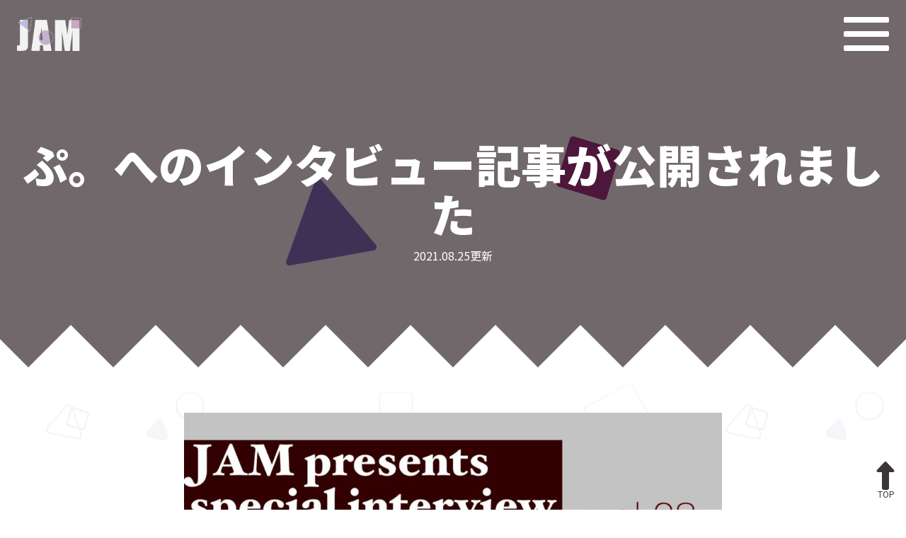

--- FILE ---
content_type: text/html; charset=UTF-8
request_url: https://jam-acappella.org/news/770/
body_size: 5736
content:
<!doctype html>
<html lang="ja">
<head>
	<meta charset="utf-8">
	<meta name="viewport" content="width=device-width,initial-scale=1,minimum-scale=1.0,maximum-scale=1.0,user-scalable=no">
	<meta name='robots' content='max-image-preview:large' />
	<link rel="alternate" title="oEmbed (JSON)" type="application/json+oembed" href="https://jam-acappella.org/wp-json/oembed/1.0/embed?url=https%3A%2F%2Fjam-acappella.org%2Fnews%2F770%2F" />
	<link rel="alternate" title="oEmbed (XML)" type="text/xml+oembed" href="https://jam-acappella.org/wp-json/oembed/1.0/embed?url=https%3A%2F%2Fjam-acappella.org%2Fnews%2F770%2F&#038;format=xml" />
	<style id='wp-img-auto-sizes-contain-inline-css' type='text/css'>
	img:is([sizes=auto i],[sizes^="auto," i]){contain-intrinsic-size:3000px 1500px}
	/*# sourceURL=wp-img-auto-sizes-contain-inline-css */
	</style>
	<link rel='stylesheet' id='style-css' href='https://jam-acappella.org/wp/wp-content/themes/jam/style.css?ver=6.9' type='text/css' media='all' />
	<link rel="https://api.w.org/" href="https://jam-acappella.org/wp-json/" /><link rel="alternate" title="JSON" type="application/json" href="https://jam-acappella.org/wp-json/wp/v2/news/770" /><link rel="canonical" href="https://jam-acappella.org/news/770/" />
	<link rel="icon" href="https://jam-acappella.org/wp/media/2021/05/cropped-favicon-32x32.png" sizes="32x32" />
	<link rel="icon" href="https://jam-acappella.org/wp/media/2021/05/cropped-favicon-192x192.png" sizes="192x192" />
	<link rel="apple-touch-icon" href="https://jam-acappella.org/wp/media/2021/05/cropped-favicon-180x180.png" />
	<meta name="msapplication-TileImage" content="https://jam-acappella.org/wp/media/2021/05/cropped-favicon-270x270.png" />
		
	<!--meta-->
	<title>ぷ。へのインタビュー記事が公開されました | JAM - Japan A cappella Movement</title>
	<meta name="description"  content="Japan A cappella Movementとは「JAM」の愛称で親しまれている、日本最大級のアカペラストリートイベントです。1999年に大学生や社会人の有志を中心に企画されて以来毎年行われ、例年2000人を超えるお客様にご来場いただいています。" />
	<meta name="keywords" content="JAM, JapanAcappellaMovement, アカペラ, 野外フェス, a cappella, ジャム">
	
	
	<!--OGP-->
	<meta property="og:title" content="ぷ。へのインタビュー記事が公開されました | JAM - Japan A cappella Movement" />
	<meta name="twitter:title" content="ぷ。へのインタビュー記事が公開されました | JAM - Japan A cappella Movement" />
	<meta property="og:type" content="article" />
	<meta property="og:description" content="Japan A cappella Movementとは「JAM」の愛称で親しまれている、日本最大級のアカペラストリートイベントです。1999年に大学生や社会人の有志を中心に企画されて以来毎年行われ、例年2000人を超えるお客様にご来場いただいています。" />
	<meta property="og:url" content="https://jam-acappella.org/news/770/" />
	<meta property="og:site_name" content="JAM" />
	<meta property="og:image" content="https://jam-acappella.org/wp/wp-content/themes/jam/img/ogp.png" />
	<meta property="og:image:secure_url" content="https://jam-acappella.org/wp/wp-content/themes/jam/img/ogp.png" />
	<meta name="twitter:card" content="summary_large_image" />
	<meta name="twitter:domain" content="@JAM_Acappella" />
	<meta name="twitter:image" content="https://jam-acappella.org/wp/wp-content/themes/jam/img/ogp.png" />
	<meta name="twitter:description" content="Japan A cappella Movementとは「JAM」の愛称で親しまれている、日本最大級のアカペラストリートイベントです。1999年に大学生や社会人の有志を中心に企画されて以来毎年行われ、例年2000人を超えるお客様にご来場いただいています。" />
	
	<!--schema-->
	<script type="application/ld+json">
	{
		"@context": "http://schema.org",
		"@type": "Article",
		"mainEntityOfPage":{
			"@type":"WebPage",
			"@id":"https://jam-acappella.org/news/770/"
		},
		"headline":"ぷ。へのインタビュー記事が公開されました",
		"image": [
			"https://jam-acappella.org/wp/wp-content/themes/jam/img/ogp.png"
		],
		"datePublished": "2021-08-25T21:00:00+09:00",
		"dateModified": "2021-08-25T21:16:14+09:00",
		"author": {
			"@type": "Person",
			"name": "Japan A cappella Movement"
		},
		"publisher": {
			"@type": "Organization", 
			"name": "Japan A cappella Movement",
			"logo": {
				"@type": "ImageObject",
				"url": "https://jam-acappella.org/wp/wp-content/themes/jam/img/logo.png"
			}
		},
		"description": "Japan A cappella Movementとは「JAM」の愛称で親しまれている、日本最大級のアカペラストリートイベントです。1999年に大学生や社会人の有志を中心に企画されて以来毎年行われ、例年2000人を超えるお客様にご来場いただいています。"
	}
	</script>

	<!--css-->
	<link rel="stylesheet" href="https://jam-acappella.org/wp/wp-content/themes/jam/js/slick/slick.css">
	<link rel="stylesheet" href="https://jam-acappella.org/wp/wp-content/themes/jam/js/slick/slick-theme.css">
	<link href="https://use.fontawesome.com/releases/v6.5.2/css/all.css" rel="stylesheet">
	<link href="https://fonts.googleapis.com/css2?family=Josefin+Sans:ital,wght@0,100;0,200;0,300;0,400;0,500;0,600;0,700;1,100;1,200;1,300;1,400;1,500;1,600;1,700&family=Anton&family=Noto+Sans+JP:wght@100;300;400;500;700;900&display=swap" rel="stylesheet">
	<link rel="stylesheet" href="https://jam-acappella.org/wp/wp-content/themes/jam/css/foundation.css?202601210509">
	<link rel="stylesheet" href="https://jam-acappella.org/wp/wp-content/themes/jam/css/object.css?202601210509">
	<link rel="stylesheet" href="https://jam-acappella.org/wp/wp-content/themes/jam/css/layout.css?202601210509">
	<link rel="stylesheet" href="https://jam-acappella.org/wp/wp-content/themes/jam/css/plugin.css?202601210509">

	<!--js-->
	<script src="https://ajax.googleapis.com/ajax/libs/jquery/3.5.1/jquery.min.js"></script>
	<script src="https://jam-acappella.org/wp/wp-content/themes/jam/js/common.js"></script>
	<script src="https://jam-acappella.org/wp/wp-content/themes/jam/js/slick/slick.min.js"></script>

<style id='wp-block-image-inline-css' type='text/css'>
.wp-block-image>a,.wp-block-image>figure>a{display:inline-block}.wp-block-image img{box-sizing:border-box;height:auto;max-width:100%;vertical-align:bottom}@media not (prefers-reduced-motion){.wp-block-image img.hide{visibility:hidden}.wp-block-image img.show{animation:show-content-image .4s}}.wp-block-image[style*=border-radius] img,.wp-block-image[style*=border-radius]>a{border-radius:inherit}.wp-block-image.has-custom-border img{box-sizing:border-box}.wp-block-image.aligncenter{text-align:center}.wp-block-image.alignfull>a,.wp-block-image.alignwide>a{width:100%}.wp-block-image.alignfull img,.wp-block-image.alignwide img{height:auto;width:100%}.wp-block-image .aligncenter,.wp-block-image .alignleft,.wp-block-image .alignright,.wp-block-image.aligncenter,.wp-block-image.alignleft,.wp-block-image.alignright{display:table}.wp-block-image .aligncenter>figcaption,.wp-block-image .alignleft>figcaption,.wp-block-image .alignright>figcaption,.wp-block-image.aligncenter>figcaption,.wp-block-image.alignleft>figcaption,.wp-block-image.alignright>figcaption{caption-side:bottom;display:table-caption}.wp-block-image .alignleft{float:left;margin:.5em 1em .5em 0}.wp-block-image .alignright{float:right;margin:.5em 0 .5em 1em}.wp-block-image .aligncenter{margin-left:auto;margin-right:auto}.wp-block-image :where(figcaption){margin-bottom:1em;margin-top:.5em}.wp-block-image.is-style-circle-mask img{border-radius:9999px}@supports ((-webkit-mask-image:none) or (mask-image:none)) or (-webkit-mask-image:none){.wp-block-image.is-style-circle-mask img{border-radius:0;-webkit-mask-image:url('data:image/svg+xml;utf8,<svg viewBox="0 0 100 100" xmlns="http://www.w3.org/2000/svg"><circle cx="50" cy="50" r="50"/></svg>');mask-image:url('data:image/svg+xml;utf8,<svg viewBox="0 0 100 100" xmlns="http://www.w3.org/2000/svg"><circle cx="50" cy="50" r="50"/></svg>');mask-mode:alpha;-webkit-mask-position:center;mask-position:center;-webkit-mask-repeat:no-repeat;mask-repeat:no-repeat;-webkit-mask-size:contain;mask-size:contain}}:root :where(.wp-block-image.is-style-rounded img,.wp-block-image .is-style-rounded img){border-radius:9999px}.wp-block-image figure{margin:0}.wp-lightbox-container{display:flex;flex-direction:column;position:relative}.wp-lightbox-container img{cursor:zoom-in}.wp-lightbox-container img:hover+button{opacity:1}.wp-lightbox-container button{align-items:center;backdrop-filter:blur(16px) saturate(180%);background-color:#5a5a5a40;border:none;border-radius:4px;cursor:zoom-in;display:flex;height:20px;justify-content:center;opacity:0;padding:0;position:absolute;right:16px;text-align:center;top:16px;width:20px;z-index:100}@media not (prefers-reduced-motion){.wp-lightbox-container button{transition:opacity .2s ease}}.wp-lightbox-container button:focus-visible{outline:3px auto #5a5a5a40;outline:3px auto -webkit-focus-ring-color;outline-offset:3px}.wp-lightbox-container button:hover{cursor:pointer;opacity:1}.wp-lightbox-container button:focus{opacity:1}.wp-lightbox-container button:focus,.wp-lightbox-container button:hover,.wp-lightbox-container button:not(:hover):not(:active):not(.has-background){background-color:#5a5a5a40;border:none}.wp-lightbox-overlay{box-sizing:border-box;cursor:zoom-out;height:100vh;left:0;overflow:hidden;position:fixed;top:0;visibility:hidden;width:100%;z-index:100000}.wp-lightbox-overlay .close-button{align-items:center;cursor:pointer;display:flex;justify-content:center;min-height:40px;min-width:40px;padding:0;position:absolute;right:calc(env(safe-area-inset-right) + 16px);top:calc(env(safe-area-inset-top) + 16px);z-index:5000000}.wp-lightbox-overlay .close-button:focus,.wp-lightbox-overlay .close-button:hover,.wp-lightbox-overlay .close-button:not(:hover):not(:active):not(.has-background){background:none;border:none}.wp-lightbox-overlay .lightbox-image-container{height:var(--wp--lightbox-container-height);left:50%;overflow:hidden;position:absolute;top:50%;transform:translate(-50%,-50%);transform-origin:top left;width:var(--wp--lightbox-container-width);z-index:9999999999}.wp-lightbox-overlay .wp-block-image{align-items:center;box-sizing:border-box;display:flex;height:100%;justify-content:center;margin:0;position:relative;transform-origin:0 0;width:100%;z-index:3000000}.wp-lightbox-overlay .wp-block-image img{height:var(--wp--lightbox-image-height);min-height:var(--wp--lightbox-image-height);min-width:var(--wp--lightbox-image-width);width:var(--wp--lightbox-image-width)}.wp-lightbox-overlay .wp-block-image figcaption{display:none}.wp-lightbox-overlay button{background:none;border:none}.wp-lightbox-overlay .scrim{background-color:#fff;height:100%;opacity:.9;position:absolute;width:100%;z-index:2000000}.wp-lightbox-overlay.active{visibility:visible}@media not (prefers-reduced-motion){.wp-lightbox-overlay.active{animation:turn-on-visibility .25s both}.wp-lightbox-overlay.active img{animation:turn-on-visibility .35s both}.wp-lightbox-overlay.show-closing-animation:not(.active){animation:turn-off-visibility .35s both}.wp-lightbox-overlay.show-closing-animation:not(.active) img{animation:turn-off-visibility .25s both}.wp-lightbox-overlay.zoom.active{animation:none;opacity:1;visibility:visible}.wp-lightbox-overlay.zoom.active .lightbox-image-container{animation:lightbox-zoom-in .4s}.wp-lightbox-overlay.zoom.active .lightbox-image-container img{animation:none}.wp-lightbox-overlay.zoom.active .scrim{animation:turn-on-visibility .4s forwards}.wp-lightbox-overlay.zoom.show-closing-animation:not(.active){animation:none}.wp-lightbox-overlay.zoom.show-closing-animation:not(.active) .lightbox-image-container{animation:lightbox-zoom-out .4s}.wp-lightbox-overlay.zoom.show-closing-animation:not(.active) .lightbox-image-container img{animation:none}.wp-lightbox-overlay.zoom.show-closing-animation:not(.active) .scrim{animation:turn-off-visibility .4s forwards}}@keyframes show-content-image{0%{visibility:hidden}99%{visibility:hidden}to{visibility:visible}}@keyframes turn-on-visibility{0%{opacity:0}to{opacity:1}}@keyframes turn-off-visibility{0%{opacity:1;visibility:visible}99%{opacity:0;visibility:visible}to{opacity:0;visibility:hidden}}@keyframes lightbox-zoom-in{0%{transform:translate(calc((-100vw + var(--wp--lightbox-scrollbar-width))/2 + var(--wp--lightbox-initial-left-position)),calc(-50vh + var(--wp--lightbox-initial-top-position))) scale(var(--wp--lightbox-scale))}to{transform:translate(-50%,-50%) scale(1)}}@keyframes lightbox-zoom-out{0%{transform:translate(-50%,-50%) scale(1);visibility:visible}99%{visibility:visible}to{transform:translate(calc((-100vw + var(--wp--lightbox-scrollbar-width))/2 + var(--wp--lightbox-initial-left-position)),calc(-50vh + var(--wp--lightbox-initial-top-position))) scale(var(--wp--lightbox-scale));visibility:hidden}}
/*# sourceURL=https://jam-acappella.org/wp/wp-includes/blocks/image/style.min.css */
</style>
<style id='wp-block-paragraph-inline-css' type='text/css'>
.is-small-text{font-size:.875em}.is-regular-text{font-size:1em}.is-large-text{font-size:2.25em}.is-larger-text{font-size:3em}.has-drop-cap:not(:focus):first-letter{float:left;font-size:8.4em;font-style:normal;font-weight:100;line-height:.68;margin:.05em .1em 0 0;text-transform:uppercase}body.rtl .has-drop-cap:not(:focus):first-letter{float:none;margin-left:.1em}p.has-drop-cap.has-background{overflow:hidden}:root :where(p.has-background){padding:1.25em 2.375em}:where(p.has-text-color:not(.has-link-color)) a{color:inherit}p.has-text-align-left[style*="writing-mode:vertical-lr"],p.has-text-align-right[style*="writing-mode:vertical-rl"]{rotate:180deg}
/*# sourceURL=https://jam-acappella.org/wp/wp-includes/blocks/paragraph/style.min.css */
</style>
</head>
<body class="wp-singular news-template-default single single-news postid-770 wp-theme-jam" id="body">

	<header>
		<h1><a href="/"><img src="https://jam-acappella.org/wp/wp-content/themes/jam/img/logo.png" alt="JAM"></a></h1>
		<nav>
			<div id="hbg_button"><span></span></div>
			<div id="hbg_content">
								<ul class="main">
					
										<li><a href="/event">イベント一覧</a></li>
										<li><a href="/event?stage=related">関連イベント</a></li>
									</ul>
				<hr>
				<ul>
										<li><a href="https://jam-acappella.org/entry/">ENTRY</a></li>
										<li><a href="/news">NEWS</a></li>
										<li><a href="/about">ABOUT</a></li>
										<li><a href="/thanks">SPECIAL THANKS</a></li>
										<li><a href="/contact">CONTACT</a></li>
									</ul>
				<hr>
				<ul class="sub">
										<li><a href="/privacy">PRIVACY POLICY</a></li>
									</ul>
				<ul class="sns">
					<li><a href="https://twitter.com/JAM_Acappella?ref_src=twsrc%5Egoogle%7Ctwcamp%5Eserp%7Ctwgr%5Eauthor" target="_blank"><i class="fa-brands fa-x-twitter"></i></a></li>					<li><a href="https://www.instagram.com/jam_acappella/?hl=ja" target="_blank"><i class="fab fa-instagram"></i></a></li>										<li><a href="https://www.youtube.com/c/JapanAcappellaMovement" target="_blank"><i class="fab fa-youtube"></i></a></li>									</ul>
			</div>
			<div id="hbg_bg"></div>
			<div id="scrolltop"><a href="#body"><i class="fas fa-long-arrow-alt-up"></i><br>TOP</a></div>
		</nav>
	</header><main>
	




	<section id="header" >
		<div class="content">
			<div class="wrap full">
								<h2>ぷ。へのインタビュー記事が公開されました</h2>				2021.08.25更新			</div>
		</div>
	</section>	
	<section class="section">
		<div class="wrap">
			<div class="content entry-content">
				
<div class="wp-block-image"><figure class="aligncenter size-large"><img fetchpriority="high" decoding="async" width="1024" height="1024" src="https://jam-acappella.org/wp/media/2021/08/iOS-の画像-1-1024x1024.jpg" alt="" class="wp-image-771" srcset="https://jam-acappella.org/wp/media/2021/08/iOS-の画像-1-1024x1024.jpg 1024w, https://jam-acappella.org/wp/media/2021/08/iOS-の画像-1-300x300.jpg 300w, https://jam-acappella.org/wp/media/2021/08/iOS-の画像-1-150x150.jpg 150w, https://jam-acappella.org/wp/media/2021/08/iOS-の画像-1-768x768.jpg 768w, https://jam-acappella.org/wp/media/2021/08/iOS-の画像-1-1536x1536.jpg 1536w, https://jam-acappella.org/wp/media/2021/08/iOS-の画像-1.jpg 1640w" sizes="(max-width: 1024px) 100vw, 1024px" /></figure></div>



<p class="has-text-align-center">&#8212;&#8212;&#8212;&#8212;&#8212;&#8212;&#8212;&#8212;&#8212;&#8212;&#8212;&#8212;&#8212;&#8212;&#8212;&#8212;&#8212;&#8212;&#8212;&#8212;&#8212;&#8212;&#8212;&#8212;&#8212;&#8212;&#8212;&#8212;&#8212;&#8212;&#8212;-</p>



<p class="has-text-align-center">JAM presents special interview vol.28 ぷ。</p>



<p class="has-text-align-center">&#8212;&#8212;&#8212;&#8212;&#8212;&#8212;&#8212;&#8212;&#8212;&#8212;&#8212;&#8212;&#8212;&#8212;&#8212;&#8212;&#8212;&#8212;&#8212;&#8212;&#8212;&#8212;&#8212;&#8212;&#8212;&#8212;&#8212;&#8212;&#8212;&#8212;&#8212;-</p>



<p>JAMインタビュー企画第28弾としてJAM2019出場のぷ。へのインタビュー記事が公開されました。<br>記事はJAM公式Instagramよりチェック出来ます！</p>
			</div>
						<div class="content mgnT5r">
				<a href="https://www.instagram.com/jam_acappella/" target="none" class="button">Instagram</a>
			</div>
					</div>
	</section>
	
	<section class="section">
		<div class="wrap">
			<div>
				<a href="/news"><i class="fas fa-angle-left"></i> 一覧に戻る</a>
			</div>
		</div>
	</section>
	
	<!--history-->
	

	<section class="section history">
		<div class="wrap v3 full">
			<h2 class="title"><span>HISTORY</span></h2>
			<ul class="itemlist list-history">
								<li class="item">
					<div class="title">2025</div>
					<div class="content">
						<ul class="itemlist">
																				<li><a href="https://jam-acappella.org/event/jam2025/">JAM2025</a></li>
																											<li><a href="https://jam-acappella.org/event/secondround-jam2025/">二次審査</a></li>
																											<li><a href="https://jam-acappella.org/event/firstround-jam2025/">一次審査</a></li>
																			</ul>
					</div>
				</li>
								<li class="item">
					<div class="title">2024</div>
					<div class="content">
						<ul class="itemlist">
																				<li><a href="https://jam-acappella.org/event/jam2024/">JAM2024</a></li>
																											<li><a href="https://jam-acappella.org/event/secondround-jam2024/">二次審査</a></li>
																											<li><a href="https://jam-acappella.org/event/firstround-jam2024/">一次審査</a></li>
																											<li><a href="https://jam-acappella.org/event/jam25th/">JAM25th Anniversary Live</a></li>
																			</ul>
					</div>
				</li>
								<li class="item">
					<div class="title">2023</div>
					<div class="content">
						<ul class="itemlist">
																				<li><a href="https://jam-acappella.org/event/jam2023/">JAM2023</a></li>
																											<li><a href="https://jam-acappella.org/event/secondround-jam2023/">二次審査</a></li>
																											<li><a href="https://jam-acappella.org/event/firstround-jam2023/">一次審査</a></li>
																			</ul>
					</div>
				</li>
								<li class="item">
					<div class="title">2022</div>
					<div class="content">
						<ul class="itemlist">
																				<li><a href="https://jam-acappella.org/event/jam2022/">JAM2022</a></li>
																											<li><a href="https://jam-acappella.org/event/nijiodhishon-jam2022/">二次審査</a></li>
																											<li><a href="https://jam-acappella.org/event/ichijiodhishon-jam2022/">一次審査</a></li>
																											<li><a href="https://jam-acappella.org/event/jamspi2022/">JAMSpi</a></li>
																			</ul>
					</div>
				</li>
								<li class="item">
					<div class="title">2021</div>
					<div class="content">
						<ul class="itemlist">
																				<li><a href="https://jam-acappella.org/event/jam2021/">JAM2021</a></li>
																											<li><a href="https://jam-acappella.org/event/nijiodhishon-jam2021/">二次審査</a></li>
																											<li><a href="https://jam-acappella.org/event/jamspi/">JAMスピ</a></li>
																			</ul>
					</div>
				</li>
								<li class="item">
					<div class="title">2020</div>
					<div class="content">
						<ul class="itemlist">
																				<li><a href="https://jam-acappella.org/event/jam2020/">JAM2020</a></li>
																			</ul>
					</div>
				</li>
							</ul>
			<a href="/event" class="button ">View All</a>
		</div>
	</section></main>


	<footer>
		<section class="title">
			<h2><img src="https://jam-acappella.org/wp/wp-content/themes/jam/img/logo.png" alt="JAM"></h2>
			<ul class="sns">
				<li><a href="https://twitter.com/JAM_Acappella?ref_src=twsrc%5Egoogle%7Ctwcamp%5Eserp%7Ctwgr%5Eauthor" target="_blank"><i class="fa-brands fa-x-twitter"></i></a></li>				<li><a href="https://www.instagram.com/jam_acappella/?hl=ja" target="_blank"><i class="fab fa-instagram"></i></a></li>								<li><a href="https://www.youtube.com/c/JapanAcappellaMovement" target="_blank"><i class="fab fa-youtube"></i></a></li>							</ul>
		</section>
		<section class="menu01">
			<div class="wrap">
				<div class="item">
					<h3>イベント情報</h3>
					<ul>
											<li><a href="/event">イベント一覧</a></li>
											<li><a href="/event?stage=related">関連イベント</a></li>
										</ul>
				</div>
				<div class="item">
					<h3>JAMについて</h3>
					<ul>
						<li><a href="https://jam-acappella.org/entry/">ENTRY</a></li>
						<li><a href="/news">NEWS</a></li>
						<li><a href="/about">ABOUT</a></li>
						<li><a href="/thanks">SPECIAL THANKS</a></li>
						<li><a href="/contact">CONTACT</a></li>
					</ul>
				</div>
			</div>
		</section>
		<section class="menu02">
			<div class="wrap">
				<ul class="itemlist">
<li><a href="/privacy">PRIVACY POLICY</a></li>
				</ul>
			</div>
		</section>
		<section class="copyright">
			<div class="wrap full">
				<p>&copy; JAM 実行委員会 All rights reserved.</p>
			</div>
		</section>
	</footer>
<script type="speculationrules">
{"prefetch":[{"source":"document","where":{"and":[{"href_matches":"/*"},{"not":{"href_matches":["/wp/wp-*.php","/wp/wp-admin/*","/wp/media/*","/wp/wp-content/*","/wp/wp-content/plugins/*","/wp/wp-content/themes/jam/*","/*\\?(.+)"]}},{"not":{"selector_matches":"a[rel~=\"nofollow\"]"}},{"not":{"selector_matches":".no-prefetch, .no-prefetch a"}}]},"eagerness":"conservative"}]}
</script>
</body>
</html>

--- FILE ---
content_type: text/css
request_url: https://jam-acappella.org/wp/wp-content/themes/jam/style.css?ver=6.9
body_size: 117
content:
@charset "utf-8";
/*
Theme Name: JAM
Theme URI: JAM
Description: Japan Acappella Movement
Version: 1.0
Author: 吉田圭佑 - King of Tiny Room inc.
Author URI: https://kingoftinyroom.net/
*/


@import url("css/reset.css");



--- FILE ---
content_type: text/css
request_url: https://jam-acappella.org/wp/wp-content/themes/jam/css/foundation.css?202601210509
body_size: 995
content:
@charset "utf-8";


/*====================================================================

common

====================================================================*/

*{
	margin:0px;
	padding:0px;
	box-sizing: border-box;
}
html,body{
	width:100%;
	height: 100%;
}
p,ul,ol,table{
	margin: 1.5rem 0;
}
h1,h2,h3{
	display: block;
	line-height: 1;
	font-weight: 900;
	font-family: 'Josefin Sans', 'Noto Sans JP',  sans-serif;
}
li{
	list-style: inherit;
}
a{
	text-decoration: none;
	color: var(--c-a);
	transition: 0.3s;
	opacity: 1;
}
a:hover{
	color: var(--c-ahover);
	opacity: 0.7;
}



/*====================================================================

font

====================================================================*/
body{
	font-family: 'Noto Sans JP', "游ゴシック体", YuGothic, "游ゴシック", "Yu Gothic", "メイリオ", sans-serif;
	-webkit-text-size-adjust: 100%;
	line-height: 1.7;
	color: var(--c-text);
	font-weight: 400;
}
h1{
	font-size: 2.5rem;
}
h2{
	font-size: 3rem;
}
@media all and (min-width:0px) and (max-width:768px) {
	html{
		font-size: 3.5vw;
	}
}
@media all and (min-width:769px){
	html{
		font-size: 16px;
	}	
}


/*====================================================================

main color

====================================================================*/

:root {
	--c-text : #444;
	--c-a: #cca6bf ;
	--c-ahover: #c4b1cf;
	--c-border: #ddd;
	--c-bg: rgba(113,104,108,1.00);
	--c-white: #fff;
	
	--c-main: rgba(113,104,108,1.00);
	--c-dark: rgba(59,54,56,1.00);
	--c-light: rgba(246,245,245,1.00);
	
	--c-square: #cca6bf;
	--c-circle: #c4b1cf;
	--c-triangle: #bbbcde;
}


/*====================================================================

shadow

====================================================================*/

:root{
	--sd-hd : 0 3px 6px rgba(0,0,0,0.2);
	--sd-hd2 : 0 2px 4px rgba(0,0,0,0.1);
	--sd : 2px 2px 4px rgba(0,0,0,0.1);
	--sd-hover: 4px 4px 8px rgba(0,0,0,0.2);
}


/*====================================================================

#iconfont

====================================================================*/
.icon-twitter-squared{color: #55aacc;}
.icon-facebook-squared{color: #3B5998;}
.icon-instagram{color: #D93177;}
.icon-youtube-play,
.icon-youtube{color: #cd201f;}


/*====================================================================

サイズ指定

====================================================================*/
.mgnR0{margin-right: 0!important;}
.mgnT5r{margin-top: 5rem;}
.mgnT6r{margin-top: 6rem;}
.mgnT10r{margin-top: 10rem;}
.wd10p{width:10%;}
.wd20p{width:20%;}
.wd30p{width:30%;}
.wd40p{width:40%;}
.wd50p{width:50%;}


/*====================================================================

表示位置

====================================================================*/

.txtRright{text-align: right;}
.txtCenter{text-align: center;}
.txtleft{text-align: left;}
.vaTop{vertical-align: top;}
.vaMid{vertical-align: middle;}
.vaBtm{vertical-align: bottom;}
table.vaTop td,
table.vaTop th{vertical-align: top;}
table.vaMid td,
table.vaMid th{vertical-align: middle;}
table.vaBtm td,
table.vaBtm th{vertical-align: bottom;}

--- FILE ---
content_type: text/css
request_url: https://jam-acappella.org/wp/wp-content/themes/jam/css/object.css?202601210509
body_size: 1559
content:
@charset "utf-8";



/*====================================================================

.button

====================================================================*/
.button{
	display: block;
	margin: 1.5rem auto;
	border: 2px solid var(--c-main);
	border-radius: 50px;
	background: var(--c-main);
	padding: 1rem 1rem;
	width: 400px;
	color: #fff;
	font-family: 'Josefin Sans', 'Noto Sans JP',  sans-serif;
	text-align: center;
	font-weight: 600;
	position: relative;
	line-height: 1;
	transition: 0.3s;
}
.button.v2{
	background: none;
	color: var(--c-main);
}
.button::after{
	content: '\f30b';
	font-weight: 900;
	font-family: 'Font Awesome 5 Free';
	position: absolute;
	right: 1.5rem;
	transition: 0.3s;
}
.button.v2:hover{
	background: var(--c-main);
	color: #fff;
}
.button:hover::after{
	right: 1rem;
}
.button.disable{
	opacity: 0.5;
	pointer-events: none;
}
.button.disable::after{
	display: none;
}
.wrap.v2 ul + .button,
.wrap.v3 ul + .button{
	margin-top: 4rem;
}
@media all and (min-width:0px) and (max-width:768px) {
	.button{
		width: 100%;
	}
}

/*====================================================================

.modal

====================================================================*/
.modal-open:hover{
	opacity: 0.8;
}
.button.modal-close::after{
	content: '\f00d';
	font-weight: 900;
	font-family: 'Font Awesome 5 Free';
}
.button.modal-close:hover::after{
	right: 1.5rem;
}
.modal-wrap{
	display: none;
	position: fixed;
	top: 0;
	left: 0;
	z-index: 110;
}
.modal-bg{
	width: 100vw;
	height: 100vh;
	background: var(--c-dark);
	opacity: 0.7;
	z-index: 111;
}
.modal-content{
	z-index: 112;
	position: absolute;
	top: 50%;
	left: 50%;
	transform: translate(-50%,-50%);
	background: #fff;
	overflow-y: auto;
	max-height: calc(100vh - 6rem);
	padding: 1.5rem;
	width: 760px;
	overflow-x: hidden;
	border-radius: 5px;
}
.modal-content::-webkit-scrollbar { /* スクロールバー全体 */
  width:1rem;
}
.modal-content::-webkit-scrollbar:hover { /* スクロールバーをマウスオーバーしたときの幅 */
  width: 1rem;
}
.modal-content::-webkit-scrollbar-track { /* スクロールバーの軌道 */
  box-shadow: inset 0 0 6px rgba(0, 0, 0, 0.1);
  background:var(--c-white);
}
.modal-content::-webkit-scrollbar-thumb { /* スクロールバーの動く部分 */
  background:var(--c-square);
  border-radius: 2px;
  box-shadow: 0 0 0 1px rgba(255, 255, 255, 0.3);
}
@media all and (min-width:0px) and (max-width:768px) {
	.modal-content{
		max-height: calc(100vh - 6rem);
		width: 90%;
	}
}


.modal-content .title{
	margin-bottom: 1.5rem;
}
.modal-content .title .kana{
	font-size: 0.75rem;
	font-weight: 400;
	font-style: italic;
}
.modal-content .title h3{
	font-size: 2rem;
	margin-top: 0.2em;
}
.modal-content .title .sub{
	display: inline-block;
	font-size: 0.85rem;
	font-weight: 400;
	border: 1px solid var(--c-text);
	padding: 0.2em 1em;
	margin-top: 0.5em;
}
.modal-content img{
	width: 100%;
	height: auto;
}


/*====================================================================

.itemlist

====================================================================*/
.itemlist{
	margin: 0;
	padding: 0;
	list-style: none;
	display: flex;
	flex-wrap: wrap;
}
.itemlist li{
	overflow: hidden;
}


/*====================================================================

.entry-content

====================================================================*/

.entry-content table{
	width: 100%;	
	margin: 2rem auto;
}
.entry-content table tr{
	border-bottom: 1px solid var(--c-border);
}
.entry-content table tr:first-of-type{
	border-top: 1px solid var(--c-border);
}
.entry-content table tr th,
.entry-content table tr td{
	padding: 1rem;
	vertical-align: middle;
}
.entry-content table tr th{
	font-weight: 900;
	background: var(--c-light);
}
.entry-content table tr td{
	background: var(--c-white);
}
.entry-content h1,
.entry-content h2,
.entry-content h3,
.entry-content h4,
.entry-content h5,
.entry-content h6{
	margin-top: 4rem;
	line-height: 1.15;
	font-family: 'Noto Sans JP', sans-serif;
}
.entry-content h5,
.entry-content h6{
	margin-top: 2.5rem;
}
.entry-content h2 + *,
.entry-content h3 + *,
.entry-content h4 + *,
.entry-content h5 + *{
	margin-top: 1rem;
}
.entry-content h6 + *{
	margin-top: 0.75rem;
}
.entry-content h2 + h3,
.entry-content h3 + h4,
.entry-content h4 + h5,
.entry-content h5 + h6{
	margin-top: 1.5rem;
}
.entry-content h1 + *{
	margin-top: 3rem;
}
.entry-content h1{
	margin-top: 0;
	margin-bottom: 1rem;
	font-size: 2.5rem;
}
.entry-content h2{
	font-size: 2rem;
	background: var(--c-light);
    padding: 1rem;
}
.entry-content h3{
	font-size: 1.5rem;
	padding-left: 1rem;
	padding-top: 0.5rem;
	padding-bottom: 0.5rem;
	border-left: 6px solid var(--c-square);
}
.entry-content h4{
	font-size: 1.25rem;
}
.entry-content h5{
	font-size: 1.05rem;
}
.entry-content h6{
	font-size: 1rem;
	font-weight: inherit;
}

.entry-content ul,
.entry-content ol{
	margin-left: 1.5rem;
}
.entry-content ul li,
.entry-content ol li{
	padding-left: 0.5em;
}
.entry-content blockquote{
	background: #eee;
	padding: 1.5rem;
}
.entry-content blockquote *:first-child{
	margin-top: 0;
}
.entry-content blockquote *:last-child{
	margin-bottom: 0;
}
.entry-content blockquote cite{
	font-size: 0.75rem;
	color: var(--c-main);
}

.entry-content a{
	text-decoration: underline;
}
.entry-content .has-text-align-center{
	text-align: center;
}
.entry-content .has-text-align-right{
	text-align: right;
}

@media all and (min-width:0px) and (max-width:768px) {
	.entry-content h1{
		font-size: 2rem;
	}
	.entry-content h2{
		font-size: 1.8rem;
	}
	.entry-content h3{
		font-size: 1.3rem;
		font-weight: 700;
	}
	.entry-content h4{
		font-size: 1.15rem;
		font-weight: 700;
	}
}




/*====================================================================

wp

====================================================================*/
.wp-block-image img{
	width: 100%;
	height: auto;
}

--- FILE ---
content_type: text/css
request_url: https://jam-acappella.org/wp/wp-content/themes/jam/css/layout.css?202601210509
body_size: 4773
content:
@charset "utf-8";






/*====================================================================

COMMON

====================================================================*/

/*wrap*/
.wrap{
	width: 760px;
	margin: 0 auto;
	box-sizing: border-box;
}
.wrap.full.v2,
.wrap.full.v3{
	color: #fff;
	padding: 4rem 4rem;
	width: calc(100% - 3rem);
	border-radius: 10px;
}
.wrap.full.v2{
	background: linear-gradient(to bottom,#bbbcde,#c4b1cf);
}
.wrap.full.v3{
	background: linear-gradient(to bottom,#c4b1cf,#cca6bf);
}
@media all and (min-width:0px) and (max-width:768px) {
	.wrap{
		width: 100%;
		padding: 0 1.5rem;
	}
	.wrap.full.v2,
	.wrap.full.v3{
		padding: 4rem 1.5rem;
	}
}
@media all and (min-width:769px) {
	.wrap.full{
		width: 100%;
		padding: 0 1.5rem;
	}
}


/*====================================================================

header

====================================================================*/
header{
	width: 100%;
	display: flex;
	flex-wrap: nowrap;
	justify-content: space-between;
	padding: 1.5rem;
	background: var(--c-bg);
	position: fixed;
	top: 0;
	left: 0;
	z-index: 100;
	line-height: 1;
}
header h1 img{
	display: block;
	height: 3rem;
	width: auto;
}
@media all and (min-width:0px) and (max-width:768px) {
	header{
		padding: 1rem 1.5rem;
	}
	header h1 img{
		height: 2rem;
	}
}

/*scroll top*/
header #scrolltop{
	position: fixed;
	z-index: 100;
	right: 1rem;
	bottom: 1rem;
	text-align: center;
}

header #scrolltop a{
	color : var(--c-dark);
	display: block;
	font-size: 0.75rem;
}
header #scrolltop a i{
	font-size: 2.5rem;
}


/*====================================================================

nav

====================================================================*/

/*ボタン*/
#hbg_button{
	position: relative;
	z-index: 10;
	pointer-events: inherit;
	width: 4rem;
	height: 3rem;
}
#hbg_button span,
#hbg_button span::before,
#hbg_button span::after{
	display: block;
	width: 4rem;
	height: 0.5rem;
	background: #fff;
	position: absolute;
	right: 0;
	content: '';
	border-radius: 2px;
	transition: 0.3s;
}
#hbg_button span{
	top: calc( 0.5rem + 0.75rem);
}
#hbg_button span::before{
	top: calc( -0.5rem - 0.75rem);
}
#hbg_button span::after{
	top: calc( 0.5rem + 0.75rem);
}
#hbg_button.open span{
	width: 0;
}
#hbg_button.open span::before{
	top: 0;
	transform: rotate(-45deg);
}
#hbg_button.open span::after{
	transform: rotate(45deg);
	top: 0;
}
@media all and (min-width:0px) and (max-width:768px) {
	#hbg_button{
		width: 3rem;
		height: 2rem;
	}
	#hbg_button span,
	#hbg_button span::before,
	#hbg_button span::after{
		width: 3rem;
		height: 0.4rem;
	}
	#hbg_button span{
		top: calc( 0.4rem + 0.4rem);
	}
	#hbg_button span::before{
		top: calc( -0.4rem - 0.4rem);
	}
	#hbg_button span::after{
		top: calc( 0.4rem + 0.4rem);
	}	
}

/*コンテンツ*/
#hbg_content{
	position: absolute;
	right: 0;
	top: 0;
	transition: 0.5s;
	overflow-x: hidden;
	overflow-y: auto;
	z-index: 5;
	width: 0;
	height:100vh; 
	-webkit-overflow-scrolling: touch;
	background: var(--c-dark);
	color: #fff;
	padding-top: 4rem;
	padding-bottom: 6rem;
}
#hbg_content.open{
	display: block;
	width: 400px;
}
#hbg_content ul{
	margin: 1.5rem;
	font-size: 1.75rem;
}
#hbg_content ul.main{
	font-weight: 900;
}
#hbg_content ul.main li > ul.sub li{
	margin-bottom: 0.5em;
	font-weight: 500;
}
#hbg_content ul.main li > ul.sub li::before{
	font-family: 'Font Awesome 5 Free';
	content: '\f0da';
	display: inline-block;
	margin-right: 0.5em;
	font-weight: 900;
}
#hbg_content ul.sub{
	font-size: 1rem;
}
#hbg_content ul li{
	margin-bottom: 1em;
}
#hbg_content ul li a{
	color: #fff;
}
#hbg_content hr{
	margin: 3rem 1.5rem;
}
#hbg_content::-webkit-scrollbar { /* スクロールバー全体 */
  width:1rem;
}
#hbg_content::-webkit-scrollbar:hover { /* スクロールバーをマウスオーバーしたときの幅 */
  width: 1rem;
}
#hbg_content::-webkit-scrollbar-track { /* スクロールバーの軌道 */
  background:var(--c-dark);
}
#hbg_content::-webkit-scrollbar-thumb { /* スクロールバーの動く部分 */
  background:var(--c-main);
  border-radius: 2px;
  box-shadow: 0 0 0 1px rgba(255, 255, 255, 0.3);
}
#hbg_content ul.sns{
	display: flex;
}
#hbg_content ul.sns li{
	width:3rem;
	list-style: none;
	margin: 0 0.75rem 0 0;
}
#hbg_content ul.sns li a{
	display: block;
	width: 3rem;
	height: 3rem;
	color: #fff;
	border-radius: 50px;
	border:1px solid #fff;
	line-height: 3rem;
	font-size: 1.25rem;
	transition: 0.3s;
	text-align: center;
}
#hbg_content ul.sns li a:hover{
	background: #fff;
	color: #5c5558;
}
@media all and (min-width:0px) and (max-width:768px) {
	#hbg_content.open{
		width: 85%;
	}
}

/*bg*/
#hbg_bg{
	display: block;
	position: fixed;
	top: 0;
	right: 0;
	width: 0;
	height: 100vh;
	overflow: hidden;
	background: var(--c-main);
	opacity: 0.7;
	z-index: 4;
	transition: 0.3s;
}
#hbg_bg.open{
	width: 100vw;
}



/*====================================================================

main

====================================================================*/

main{
	position: relative;
	padding-bottom: 4rem;
}
main::before{
	content: '';
	width: 100%;
	height: 100%;
	top: 0;
	position: absolute;
	background-image: url('../img/bg.png');
	background-position: top center;
	background-repeat: repeat;
	opacity: 0.15;
	z-index: -1;
}



/*====================================================================

main 

====================================================================*/
main{
	overflow: hidden;
}


/*====================================================================

#header

====================================================================*/
#header{
	background-color: var(--c-bg);
	background-position: center;
	background-repeat: no-repeat;
	background-size: cover;
	background-blend-mode: multiply;
	padding-top: calc(6rem);
	padding-bottom: calc(6rem + 3rem);
	margin-top: calc(6rem);
	display: flex;
	align-items: center;
	justify-content: center;
	position: relative;
}
#header::after{
	display: block;
	content: '';
	width: 100%;
	height: 60px;
	position: absolute;
	bottom: 0;
	background-image: url('../img/bg_tri01.png');
	background-position: center top;
	background-repeat: no-repeat;
	background-size: cover;
}
#header .content{
	background-image: url('../img/header_bg02.png');
	background-position: center center;
	background-size: contain;
	background-repeat: no-repeat;
	color: #fff;
	text-align: center;
	z-index: 1;
}
#header .content .cat{
	display: inline-block;
	border: 1px solid #fff;
	border-radius: 50px;
	padding: 0.25rem 2rem;
	line-height: 1;
}
#header .content h2{
	font-size: 6rem;
	margin-top: 0.5em;
}

@media all and (min-width:0px) and (max-width:768px) {
	#header{
		padding-top: calc(4rem);
		padding-bottom: calc(4rem + 1.5rem);
		display: flex;
		align-items: center;
		justify-content: center;
		position: relative;
		margin-top: 4rem;
	}
	#header::after{
		background-size: auto 30px;
		height: 30px;
	}
	#header .content h2{
		font-size: 2.8rem;
	}
}

/*home*/
.home #header{
	padding-bottom: 8rem;
	margin-top: 0;
	margin-bottom: 0;
}
.home #header .wrap{
	display: flex;
	align-items: center;
	overflow: hidden;
	padding: 0;
}
.home #header .wrap .title{
	background-image: url('../img/header_bg02.png');
	background-position: left bottom;
	background-repeat: no-repeat;
	background-size: contain;
	width: 37.5vw;
	padding: 1.5rem 5vw 1.5rem 1.5rem;
	color: var(--c-white);
}
.home #header .wrap .title h2{
	font-size: 6.5vw;
	line-height: 1;
}
.home #header .wrap .content{
	width: calc(100% - 37.5vw);
	padding-right: 1.5rem;
	background: none;
}
.home #header .wrap .content .slide{
	width: 100%;
}
.home #header .wrap .content .slide .trim{
	width: 100%;
	position: relative;
	border-radius: 10px;
	overflow: hidden;
}
.home #header .wrap .content .slide .trim::after{
	content: '';
	display:  block;
	padding-bottom: 56.25%;
}
.home #header .wrap .content .slide .trim img{
	width: 100%;
    height: 100%;
    position: absolute;
    top: 50%;
    left: 50%;
    transform: translate(-50%, -50%);
    object-fit: cover;
}
@media all and (min-width:0px) and (max-width:768px) {	
	.home #header .wrap{
		flex-direction: column-reverse;
	}
	.home #header .wrap .content{
		width: 100%;
		padding-left: 1.5rem;
	}
	.home #header .wrap .title{
		background-image: url(../img/header_bg01.png);
		width: 100%;
	}
	.home #header .wrap .title h2{
		font-size: 15vw;
	}
}


/*single*/
.single-news #header h2,
.single-members #header h2{
	font-size: 4rem;
	margin-top: 1rem;
	line-height: 1.1;
}
@media all and (min-width:0px) and (max-width:768px) {
	.single-news #header h2{
		font-size: 2rem;
	}
}




/*====================================================================

.section

====================================================================*/

/*common
--------------------------------------------------------------------*/
main .section{
	padding-bottom: 8rem;
}
main #header + .section{
	padding-top: 4rem;
	position: relative;
}
main #header + .section::before{
	display: block;
	content: '';
	width: 100%;
	height: 4rem;
	position: absolute;
	top: 0;
/*	background: linear-gradient(to top, transparent, var(--c-white));	*/
	background: linear-gradient(to top, rgba(255,255,255,0), rgba(255,255,255,1));	
}
main #header + .section .wrap > h2.title{
	margin-top: 4rem;
}
main .section .wrap > h2.title{
	font-size: 6rem;
	text-align: center;
}
main .section .wrap > h2.title span{
	position: relative;
}
main .section .wrap > h2.title span::before{
	content: '';
	position: absolute;
	right: -2rem;
	top: -2rem;
	display: block;
	width: 5rem;
	height: 5rem;
	background-image: url('../img/bg_title.png');
	background-size: contain;
	z-index: -1;
}
@media all and (min-width:0px) and (max-width:768px) {
	main .section{
		padding-bottom: 6rem;
	}
	main #header + .section{
		padding-top: 2rem;
	}
	main #header + .section::before{
		height: 2rem;
	}
	main .section .wrap > h2.title{
		font-size: 4.5rem;
	}
}

/*jam
--------------------------------------------------------------------*/
.section.jam{
	padding-bottom: 4rem;
}

/*history
--------------------------------------------------------------------*/
.section.history{
	padding-bottom: 4rem;
}

/*lead
--------------------------------------------------------------------*/
.section.lead table tr td{
	display: flex;
	flex-wrap: nowrap;
	justify-content: space-between;
}
.section.lead table tr td .right a{
	font-size: 0.89rem;
}
.section.lead table tr td .right a::before{
	content: '\f35a';
	font-family: 'Font Awesome 5 Free';
	margin-right: 0.5em;
	position: relative;
	transition: 0.3s;
	left: 0;
}
.section.lead table tr td .right a:hover::before{
	left: 0.25em;
}
@media all and (min-width:0px) and (max-width:768px) {
	.section.lead table tr td{
		flex-direction: column;
	}
}

/*lead
--------------------------------------------------------------------*/
.section.access iframe{
	width:  100%;
	height: 50vh;	
}



/*====================================================================

.itemlist .list-v1
person / band / staff ...etc

====================================================================*/

.itemlist.list-v1{
	justify-content: center;
}
.itemlist.list-v1 .item .title{
    text-align: center;
    font-size: 1.25rem;
    font-weight: 900;
    line-height: 1.1;
    padding-top: 0.5rem;	
}
.itemlist.list-v1 .item .content{
	width: 100%;
}
.itemlist.list-v1 .item .content .trim {
    width: 100%;
    position: relative;
    border-radius: 5px;
    overflow: hidden;
}
.itemlist.list-v1 .item .content .trim::before {
    content: '';
    display: block;
}
.itemlist.list-v1 .item .content .trim img {
    position: absolute;
    top: 50%;
    left: 50%;
    transform: translate(-50%,-50%);
    width: 100%;
    height: 100%;
	object-fit: cover;
	transition: 0.3s;
}
.itemlist.list-v1 .item .content .trim:hover img {
    width: 110%;
    height: 110%;
}
@media (max-width: 768px){
	.itemlist.list-v1{
		justify-content: flex-start;
	}	
}


/* ASPECT RATIO
--------------------------------------------------------------------*/

/* square */
.itemlist.square .item .content .trim::before{
	padding-bottom: 100%;
}
/* 16:9 */
.itemlist.aspect16_9 .item .content .trim::before{
	padding-bottom: 56.25%;
}
/* 3:2 */
.itemlist.aspect3_2 .item .content .trim::before{
	padding-bottom: 66.7%;
}


/* ITEM COLUMNS
--------------------------------------------------------------------*/

/* 2 column */
@media (min-width: 769px) {
	.wrap:not(.full) .itemlist.list-v1.col-2{
		justify-content: flex-start;
		margin: -2rem -0.75rem -0.75rem;
	}
	.wrap:not(.full) .itemlist.list-v1.col-2 .item {
		width: calc( (100% - 3rem) / 2);
		margin: 2rem 0.75rem 0.75rem;
	}
}

/* 3 column */
@media (min-width: 769px) {
	.wrap:not(.full) .itemlist.list-v1.col-3{
		justify-content: flex-start;
		margin: -2rem -0.75rem -0.75rem;
	}
	.wrap:not(.full) .itemlist.list-v1.col-3 .item {
		width: calc( (100% - 4.5rem) / 3);
		margin: 2rem 0.75rem 0.75rem;
	}
}

/* full */
@media (min-width:1181px) {
	.wrap.full .itemlist.list-v1{
		margin: -3rem -1rem -1rem;
	}
	.wrap.full .itemlist.list-v1 .item {
		width: calc( (100% - 10rem) / 5);
		margin: 3rem 1rem 1rem;
	}
}
@media (min-width: 769px) and (max-width: 1180px){
	.wrap.full .itemlist.list-v1{
		margin: -2rem -0.75rem -0.75rem;
	}
	.wrap.full .itemlist.list-v1 .item {
		width: calc( (100% - 6rem) / 4);
		margin: 2rem 0.75rem  0.75rem;
	}
}

/* SP時 */
@media (max-width: 768px){
	.wrap .itemlist.list-v1{
		margin: -2rem -0.75rem -0.75rem;
	}
	.wrap .itemlist.list-v1 .item {
		width: calc( (100% - 3rem) / 2);
		margin: 2rem 0.75rem  0.75rem;
	}
}



/*====================================================================

.list-news

====================================================================*/
.list-news {
	list-style: none;
	margin-bottom: 3rem;
}
.list-news li{
	display: flex;
	flex-wrap: nowrap;
	margin-bottom: 1rem;
}
.list-news li .data{
	margin-right: 1rem;
	flex-shrink: 0;
}
.list-news li .data time{
	color: var(--c-main);
	margin-right: 1rem;
}
.list-news li .data span{
	display: inline-block;
	background: var(--c-main);
	border-radius: 50px;
	color: #fff;
	padding: 0.1rem 1.5rem;
	line-height: 1;
	font-weight: 100;
}
.list-news li a{
	font-weight: 600;
	transition: 0.3s;
}
.list-news li a:hover{
	text-decoration: underline;
}
@media all and (min-width:0px) and (max-width:768px) {
	.list-news li{
		flex-direction: column;
		margin-bottom: 1.5rem;
	}
}



/*====================================================================

.list-filter

====================================================================*/

.list-filter{
	justify-content: center;
	margin: 2.5rem 0 1.5rem;
}
.list-filter li{
	margin: 0.2rem 0.5rem;
	padding: 0.25rem 1rem;
	line-height: 1;
	border: 1px solid var(--c-border);
	background-color:var(--c-border);
	color: var(--c-main);
	border-radius: 50px;
}
.list-filter li.is-current{
	border: 1px solid var(--c-square);
	background-color:var(--c-square);
	color:var(--c-white);
}

/*====================================================================

.list-jam

====================================================================*/

.list-jam{
	display: flex;
	flex-wrap: wrap;
	list-style: none;
}
.list-jam li{
	width: calc( (100% - 6rem) / 4 );
	margin-left: 2rem;
}
.list-jam li:nth-child(4n-3){
	margin-left: 0;
}
.list-jam li:nth-child(n+5){
	margin-top: 2rem;
}
.list-jam li a{
	display: block;
	border: 2px solid #fff;
	border-radius: 5px;
	padding: 1rem;
	text-align: center;
	color: #fff;
	font-size: 1.25rem;
}
.list-jam li a:hover{
	background: #fff;
	color: var(--c-main);
}
@media all and (min-width:0px) and (max-width:768px) {
	.list-jam li{
		width: calc( (100% - 1.5rem) / 2 );
		margin-left: 1.5rem;
	}
	.list-jam li:nth-child(2n-1){
		margin-left: 0;
	}
	.list-jam li:nth-child(n+3){
		margin-top: 1.5rem;		
	}
	.list-jam li a{
		font-size: 1rem;
	}
	
}


/*====================================================================

.list-thanks

====================================================================*/
.list-thanks.itemlist .item{
	width: calc(50% - 1rem);
}
.list-thanks.itemlist .item:nth-child(2n){
	margin-left: 2rem;
}
.list-thanks.itemlist .item:nth-child(n+3){
	margin-top: 2rem;
}
.list-thanks.itemlist .item a{
	display: block;
	overflow: hidden;
}
.list-thanks.itemlist .item a .trim{
	overflow: hidden;
	border: 2px solid var(--c-square);
}
.list-thanks.itemlist .item a .trim img{
	width: 100%;
	display: block;
	transition: 0.3s;
}
.list-thanks.itemlist .item a:hover .trim img{
	transform: scale(1.1);
}
.list-thanks.itemlist .item a .title{
	display: block;
	text-align: center;
	font-size: 1.2rem;
	font-weight: 900;
	color: var(--c-text);
	margin-top: 0.5em;
	margin-bottom: 0.5em;
	line-height: 1;
}

/*====================================================================

.list-logo

====================================================================*/
.list-logo .item{
	width: calc( (100% - 1.5rem) / 2);
}
.list-logo .item:nth-child(2n){
	margin-left: 1.5rem;
}
.list-logo .item:nth-child(n+3){
	margin-top: 1.5rem;
}
.list-logo .item img{
	width: 100%;
	height: auto;
	border: 2px solid var(--c-square);
}



/*====================================================================

.list-menu

====================================================================*/
.list-menu{
	flex-direction: column;
}
.list-menu li a::before{
	content: '\f35a';
	font-family: "Font Awesome 5 Free";
	margin-right: 0.5rem;
	font-weight: 900;
	position: relative;
	left: 0;
}
.list-menu li a:hover::before{
	margin-right: 0.5rem;
	left: 0.25rem;
}

/*====================================================================

.list-cat

====================================================================*/
.list-cat.itemlist li a{
	display: inline-block;
	padding: 0.25rem 1rem;
	line-height: 1;
	border-radius: 50px;
	border: 1px solid var(--c-main);
	color: var(--c-main);
	margin-right: 1em;
	margin-bottom: 1em;
	font-size: 0.8rem;
}
.list-cat.itemlist li a.current{
	color: var(--c-white);
	background-color: var(--c-main);
	pointer-events: none;
}
.list-cat.itemlist li a:hover{
	background-color: var(--c-light);
}


/*====================================================================

.list-history

====================================================================*/

.list-history.itemlist{
	margin-top: 1.5rem; 
}
.list-history .item{
	display: flex;
	width: calc( (100% - 4rem) / 3);
	margin-left: 2rem;
	border-radius: 5px;
	overflow: hidden;
	border: 2px solid #fff;
}
.list-history .item:nth-child(3n-2){
	margin-left: 0;
}
.list-history .item:nth-child(n+4){
	margin-top: 2rem;
}
.list-history .item .title{
	background: #fff;
	color: var(--c-main);
	padding: 1rem;
	display: flex;
	align-items: center;
	flex-shrink: 0;
	font-weight: 900;
}
.list-history .item .content{
	padding: 1rem;
	align-self: center;
}
.list-history .item .content .itemlist{
	align-items: baseline;
}
.list-history .item .content .itemlist li{
	line-height: 1.1;
	margin: 0.4em 0;
}
.list-history .item .content .itemlist li:not(:last-child)::after{
	content: '/';
	margin: 0 0.25rem;
	opacity: 0.5;
}
.list-history .item .content .itemlist li a{
	text-decoration: underline;
	color: #fff;
}
@media all and (min-width:0px) and (max-width:768px) {
	.list-history .item{
		width: 100%;
		margin-left: 0;
	}
	.list-history .item:nth-child(n+2){
		margin-top: 2rem;
	}
}



/*====================================================================

#event

====================================================================*/
#event .list-event.itemlist{
	flex-direction: column;
	margin-top: 2rem;
}
#event .list-event.itemlist .item{
	width: 100%;
	margin-left: 0;
	margin-bottom: 4rem;
	border: none;
	align-items: flex-start;
	display: flex;
}
#event .list-event .item:nth-child(n+4){
	margin-top: 0;
}
#event .list-event.itemlist .item .title{
	flex-shrink: 0;
	font-size: 6rem;
	line-height: 1;
	color: var(--c-text);
	padding: 0;
	background: none;
	font-family: 'Anton';
	font-weight: 100;
	width: 2em;
	padding-top: 0.75rem;
}
#event .list-event.itemlist .item .content{
	margin-left: 1rem;
	flex-grow: 1;
	padding: 0;
}
#event .list-event.itemlist .item .content .itemlist{
	flex-direction: column;
}
#event .list-event.itemlist .item .content .itemlist li{
	font-size: 2rem;
	width: 100%;
	position: relative;
}
#event .list-event.itemlist .item .content .itemlist li{
	border-bottom: 1px solid var(--c-border);
}
#event .list-event.itemlist .item .content .itemlist li::before{
}
#event .list-event.itemlist .item .content .itemlist li::after{
	display: none;
}
#event .list-event.itemlist .item .content .itemlist li a{
	color: var(--c-a);
	text-decoration: none;
	display: block;
	padding: 1rem 0.5rem;
	line-height: 1.1;
	padding-right: 2em;
}
#event .list-event.itemlist .item .content .itemlist li a::before{
	content: '\f105';
	color: var(--c-triangle);
	font-weight: 900;
	font-family: 'Font Awesome 5 Free';
	margin-right: 0.5em;
	position: absolute;
	transition: 0.3s;
	right: 0;
}
#event .list-event.itemlist .item .content .itemlist li a.redirect::before{
	content: '\f35d';
	right: -0.5rem;
}
#event .list-event.itemlist .item .content .itemlist li a::after{
	position: absolute;
	width: 0;
	height: 100%;
	background: var(--c-a);
	z-index: -1;
	content: '';
	left: 0;
	top: 0;
	transition: 0.5s;
}
#event .list-event.itemlist .item .content .itemlist li a:hover{
	color: var(--c-white);
}
#event .list-event.itemlist .item .content .itemlist li a:hover::before{
	right: -0.5rem;
	color: var(--c-text);
}
#event .list-event.itemlist .item .content .itemlist li a:hover::after{
	width: 100%;
}
@media all and (min-width:0px) and (max-width:768px) {	
	#event .list-event.itemlist .item{
		margin-bottom: 2rem;
		margin-top: 0;
	}
	#event .list-event.itemlist .item .title{
		font-size: 2rem;
	}
	#event .list-event.itemlist .item .content .itemlist li{
		font-size: 1.2rem;
	}
}




/*====================================================================

pagination

====================================================================*/
#pagination{
	padding: 1.5rem 0;
}
#pagination ul{
	display: flex;
	justify-content: center;
	margin: 0;
}
#pagination ul li span,
#pagination ul li a{
	padding: 0.5em;
}
#pagination ul li span.current{
	font-weight: 900;
}
#pagination ul li a{
	color: var(--c-a);
}
#pagination ul li + li{
	margin-left: 0.5em;
}


/*====================================================================

footer

====================================================================*/
footer{
	background: var(--c-main);
	color: #fff;
	padding-top: 4rem;
}
footer a{
	color: #fff;
}

/*title*/
footer .title{
	margin-bottom:  3rem;
}
footer .title img{
	width: 10rem;
	height: auto;
	text-align: center;
	margin: auto;
	display: block;
}

footer ul.sns{
	display: flex;
	justify-content: center;
}
footer ul.sns li{
	width:3rem;
	list-style: none;
	margin: 0 0.75rem;
}
footer ul.sns li a{
	display: block;
	width: 3rem;
	height: 3rem;
	color: #fff;
	border-radius: 50px;
	border:1px solid #fff;
	line-height: 3rem;
	font-size: 1.25rem;
	transition: 0.3s;
	text-align: center;
}
footer ul.sns li a:hover{
	background: #fff;
	color: #5c5558;
}

/*ビッグメニュー*/
footer .menu01 .wrap{
	display: flex;
	justify-content: space-between;
	margin-top: 0.5rem;
}
footer .menu01 .wrap .item{
	width: 48%;
	margin-bottom: 2rem;
}
footer .menu01 .wrap .item h3{
	font-size: 1.25rem;
}
footer .menu01 .wrap .item ul{
	list-style: none;
	display: flex;
	flex-wrap: wrap;
	margin-top: 0.5rem;
}
footer .menu01 .wrap .item ul li{
	width: 50%;
}
footer .menu01 .wrap .item ul li::before{
	content: '\f35a';
	font-family: "Font Awesome 5 Free";
	margin-right: 0.5rem;
	font-weight: 900;
}
@media all and (min-width:0px) and (max-width:768px) {
	footer .menu01 .wrap .item ul li{
		width: 100%;
	}
}

/*footer*/
footer .menu02{
	text-align: center;
	padding: 1.5rem 0;
	background: var(--c-dark);
	opacity: 0.8;
}
footer .menu02 .itemlist{
	justify-content: center;
	font-size: 0.75rem;
}
footer .menu02 .itemlist li:not(:first-of-type)::before{
	content: '|';
	margin: 0 0.5rem;
}

/*copyright*/
footer .copyright{
	background: var(--c-dark);
	text-align: center;
	padding: 1.5rem 0;
}
footer .copyright p{
	margin: 0;
	font-size: 0.75rem;
}

--- FILE ---
content_type: text/css
request_url: https://jam-acappella.org/wp/wp-content/themes/jam/css/plugin.css?202601210509
body_size: 601
content:
@charset "utf-8";

/*

	コンタクトフォーム設定

*/


/*==================================

.wpcf7-form

==================================*/

.wpcf7-form input:not([type=submit]):not([type=radio]),
.wpcf7-form textarea{
	width: 100%;
	padding: 1rem;
	background: var(--c-light);
	border: 0;
	margin-top: 0.5em;
}

.wpcf7-recaptcha{
	padding: 0;
}

.wpcf7-form input[type=submit]{
	display: block;
	border: 0px;
	border-radius: 50px;
	margin: auto;
	padding : 1rem 2rem;
	background : #333;
	color: #fff;
	transition: 0.3s;
	width: 300px;
}
.wpcf7-form input[type=submit]:hover{
	background: #000;
}
.wpcf7-form .need{
	background: var(--c-circle);
	color: #fff;
	margin-left: 0.5rem;
	padding: 0 0.25rem 0.25rem;
	line-height: 1;
	display: inline-block;
}
.wpcf7-form .need::before{
	content: '必須';
	font-size: 0.9rem;
}
.wpcf7-form .addition{
	font-size: 0.9rem;
	color: #999;
}
.wpcf7 form .wpcf7-response-output{
	border-color: var(--c-circle);
    padding: 1rem;
    color: var(--c-white);
    background: var(--c-circle);
    margin: 1.5rem 0;
}
.wpcf7 form.invalid .wpcf7-response-output,
.wpcf7 form.unaccepted .wpcf7-response-output{
	border-color: #e20000;
	background: #fff;
	color: #e20000;
}

#contact table{
	margin: 2rem auto;
}
#contact td,
#contact th{
	padding: 1rem 0;
	vertical-align: middle;
}
#contact th{
	padding: 0 1rem;
}

@media all and (min-width:0px) and (max-width:960px) {
	#contact td,
	#contact th{
		width: 100%;
		text-align: left;
		display: block;
	}
	#contact th{
		padding: 0;
	}
	#contact td{
		margin-bottom: 1rem;
	}
}
@media all and (min-width:961px){
}



--- FILE ---
content_type: text/css
request_url: https://jam-acappella.org/wp/wp-content/themes/jam/css/reset.css
body_size: 760
content:
@charset "utf-8";


/* 
html5doctor.com Reset Stylesheet
v1.6.1
Last Updated: 2010-09-17
Author: Richard Clark - http://richclarkdesign.com 
Twitter: @rich_clark
*/

html, body, div, span, object, iframe,
h1, h2, h3, h4, h5, h6, p, blockquote, pre,
abbr, address, cite, code,
del, dfn, em, img, ins, kbd, q, samp,
small, strong, sub, sup, var,
b, i,
dl, dt, dd, ol, ul, li,
fieldset, form, label, legend,
table, caption, tbody, tfoot, thead, tr, th, td,
article, aside, canvas, details, figcaption, figure, 
footer, header, hgroup, menu, nav, section, summary,
time, mark, audio, video {
margin:0;
padding:0;
border:0;
outline:0;
font-size:100%;
vertical-align:baseline;
background:transparent;
}

body {
line-height:1;
}

article,aside,details,figcaption,figure,
footer,header,hgroup,menu,nav,section { 
display:block;
}

nav ul {
list-style:none;
}

blockquote, q {
quotes:none;
}

blockquote:before, blockquote:after,
q:before, q:after {
content:'';
content:none;
}

a {
margin:0;
padding:0;
font-size:100%;
vertical-align:baseline;
background:transparent;
}

/* change colours to suit your needs */
ins {
background-color:#ff9;
color:#000;
text-decoration:none;
}

/* change colours to suit your needs */
mark {
background-color:#ff9;
color:#000; 
font-style:italic;
font-weight:bold;
}

del {
text-decoration: line-through;
}

abbr[title], dfn[title] {
border-bottom:1px dotted;
cursor:help;
}

table {
border-collapse:collapse;
border-spacing:0;
}

/* change border colour to suit your needs 
*/
hr {
display:block;
height:1px;
border:0; 
border-top:1px solid #cccccc;
margin:1em 0;
padding:0;
}

input, select {
vertical-align:middle;


--- FILE ---
content_type: application/javascript
request_url: https://jam-acappella.org/wp/wp-content/themes/jam/js/common.js
body_size: 571
content:

//スクーズスクロール
(function($) {
	$(function(){
		
		//speed
		var speed = 500;
		
		$('a[href^="#"]').click(function(){
			var href= $(this).attr("href");
			var target = $(href == "#" || href == "" ? 'html' : href);
			var position = target.offset().top - 100;
			$("html, body").animate({scrollTop:position}, speed, "swing");
			return false;
		});
		
		var urlHash = location.hash;
		if( urlHash ){
			var target = $('main').find(urlHash);
			var position = target.offset().top - 120;
			$("html, body").animate({scrollTop:position}, speed, "swing");
			return false;
		}
	});
})(jQuery);

//ハンバーガー
(function($) {
	$(function () {
		$('#hbg_button').on('click', function() {
			$('#hbg_button').toggleClass('open');
			$('#hbg_content').toggleClass('open');
			$('#hbg_bg').toggleClass('open');
		});
		$('#hbg_bg').on('click', function() {
			$('#hbg_button').toggleClass('open');
			$('#hbg_content').toggleClass('open');
			$('#hbg_bg').toggleClass('open');
		});
	});
})(jQuery);



//モーダル
(function($) {
	$(function () {
		$('.modal-open ').on('click', function() {
			$(this).next('.modal-wrap').fadeIn( 300 );
			return false;
		});
		$('.modal-close').on('click', function() {
			$('.modal-wrap').fadeOut( 300 );
		});
		$('.modal-bg').on('click', function() {
			$('.modal-wrap').fadeOut( 300 );
		});
	});
})(jQuery);


//フィルター
(function($) {
	$(function () {
		$('.list-filter li').on('click', function(){
			$(this).parent('.list-filter').children().removeClass('is-current');
			$(this).addClass('is-current');

			var filter = $(this).text();
			var items = $(this).parent('.itemlist').parent('.filter').nextAll('.itemlist').children();
			if( filter == 'ALL' ){
				items.fadeIn();
			}else{
				$(this).parent('.itemlist').parent('.filter').nextAll('.itemlist').children().hide();
				$(this).parent('.itemlist').parent('.filter').nextAll('.itemlist').children('[data-filter=' + filter + ']').fadeIn();
			}
		});
	});
})(jQuery);